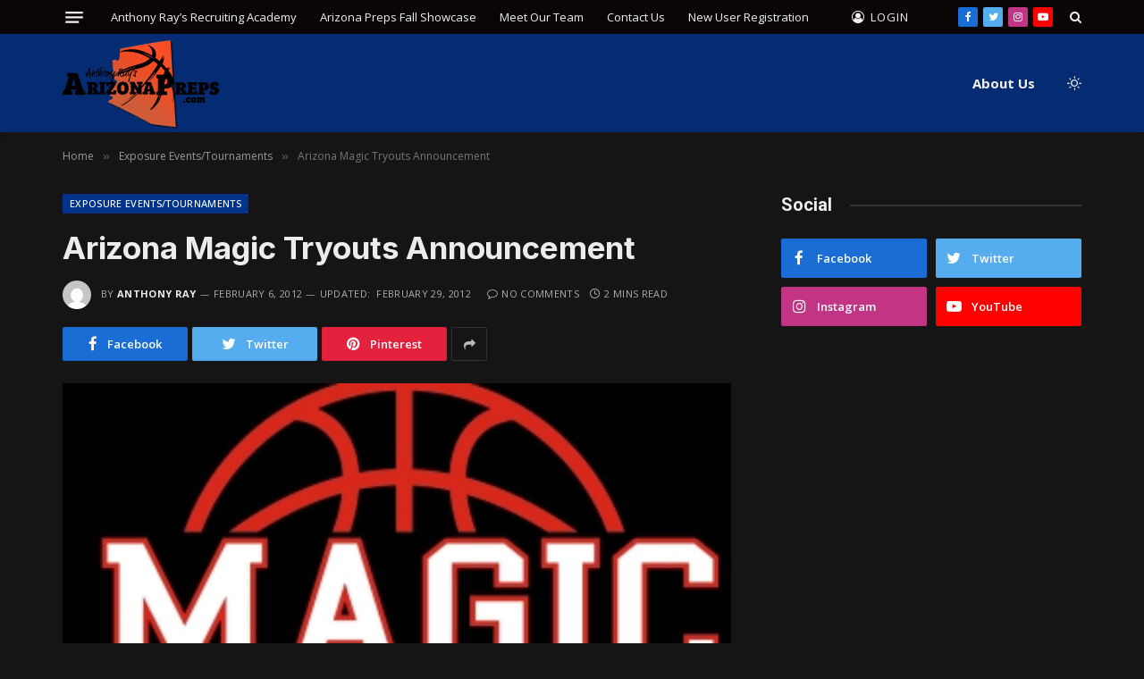

--- FILE ---
content_type: text/html; charset=UTF-8
request_url: https://www.arizonapreps.com/arizona-magic-tryouts-announcement/
body_size: 72102
content:

<!DOCTYPE html>
<html lang="en" class="s-dark site-s-dark">

<head>

	<meta charset="UTF-8" />
	<meta name="viewport" content="width=device-width, initial-scale=1" />
	<title>Arizona Magic Tryouts Announcement &#8211; Anthony Ray&#8217;s Arizona Preps</title><link rel="preload" as="image" imagesrcset="https://www.arizonapreps.com/wp-content/uploads/2012/02/az72.jpg" imagesizes="(max-width: 749px) 100vw, 749px" /><link rel="preload" as="font" href="https://www.arizonapreps.com/wp-content/themes/smart-mag/css/icons/fonts/ts-icons.woff2?v2.2" type="font/woff2" crossorigin="anonymous" />
<meta name='robots' content='max-image-preview:large' />
	<style>img:is([sizes="auto" i], [sizes^="auto," i]) { contain-intrinsic-size: 3000px 1500px }</style>
	<link rel='dns-prefetch' href='//fonts.googleapis.com' />
<link rel="alternate" type="application/rss+xml" title="Anthony Ray&#039;s Arizona Preps &raquo; Feed" href="https://www.arizonapreps.com/feed/" />
<link rel="alternate" type="application/rss+xml" title="Anthony Ray&#039;s Arizona Preps &raquo; Comments Feed" href="https://www.arizonapreps.com/comments/feed/" />
<link rel="alternate" type="application/rss+xml" title="Anthony Ray&#039;s Arizona Preps &raquo; Arizona Magic Tryouts Announcement Comments Feed" href="https://www.arizonapreps.com/arizona-magic-tryouts-announcement/feed/" />
<script type="text/javascript">
/* <![CDATA[ */
window._wpemojiSettings = {"baseUrl":"https:\/\/s.w.org\/images\/core\/emoji\/16.0.1\/72x72\/","ext":".png","svgUrl":"https:\/\/s.w.org\/images\/core\/emoji\/16.0.1\/svg\/","svgExt":".svg","source":{"concatemoji":"https:\/\/www.arizonapreps.com\/wp-includes\/js\/wp-emoji-release.min.js?ver=6.8.3"}};
/*! This file is auto-generated */
!function(s,n){var o,i,e;function c(e){try{var t={supportTests:e,timestamp:(new Date).valueOf()};sessionStorage.setItem(o,JSON.stringify(t))}catch(e){}}function p(e,t,n){e.clearRect(0,0,e.canvas.width,e.canvas.height),e.fillText(t,0,0);var t=new Uint32Array(e.getImageData(0,0,e.canvas.width,e.canvas.height).data),a=(e.clearRect(0,0,e.canvas.width,e.canvas.height),e.fillText(n,0,0),new Uint32Array(e.getImageData(0,0,e.canvas.width,e.canvas.height).data));return t.every(function(e,t){return e===a[t]})}function u(e,t){e.clearRect(0,0,e.canvas.width,e.canvas.height),e.fillText(t,0,0);for(var n=e.getImageData(16,16,1,1),a=0;a<n.data.length;a++)if(0!==n.data[a])return!1;return!0}function f(e,t,n,a){switch(t){case"flag":return n(e,"\ud83c\udff3\ufe0f\u200d\u26a7\ufe0f","\ud83c\udff3\ufe0f\u200b\u26a7\ufe0f")?!1:!n(e,"\ud83c\udde8\ud83c\uddf6","\ud83c\udde8\u200b\ud83c\uddf6")&&!n(e,"\ud83c\udff4\udb40\udc67\udb40\udc62\udb40\udc65\udb40\udc6e\udb40\udc67\udb40\udc7f","\ud83c\udff4\u200b\udb40\udc67\u200b\udb40\udc62\u200b\udb40\udc65\u200b\udb40\udc6e\u200b\udb40\udc67\u200b\udb40\udc7f");case"emoji":return!a(e,"\ud83e\udedf")}return!1}function g(e,t,n,a){var r="undefined"!=typeof WorkerGlobalScope&&self instanceof WorkerGlobalScope?new OffscreenCanvas(300,150):s.createElement("canvas"),o=r.getContext("2d",{willReadFrequently:!0}),i=(o.textBaseline="top",o.font="600 32px Arial",{});return e.forEach(function(e){i[e]=t(o,e,n,a)}),i}function t(e){var t=s.createElement("script");t.src=e,t.defer=!0,s.head.appendChild(t)}"undefined"!=typeof Promise&&(o="wpEmojiSettingsSupports",i=["flag","emoji"],n.supports={everything:!0,everythingExceptFlag:!0},e=new Promise(function(e){s.addEventListener("DOMContentLoaded",e,{once:!0})}),new Promise(function(t){var n=function(){try{var e=JSON.parse(sessionStorage.getItem(o));if("object"==typeof e&&"number"==typeof e.timestamp&&(new Date).valueOf()<e.timestamp+604800&&"object"==typeof e.supportTests)return e.supportTests}catch(e){}return null}();if(!n){if("undefined"!=typeof Worker&&"undefined"!=typeof OffscreenCanvas&&"undefined"!=typeof URL&&URL.createObjectURL&&"undefined"!=typeof Blob)try{var e="postMessage("+g.toString()+"("+[JSON.stringify(i),f.toString(),p.toString(),u.toString()].join(",")+"));",a=new Blob([e],{type:"text/javascript"}),r=new Worker(URL.createObjectURL(a),{name:"wpTestEmojiSupports"});return void(r.onmessage=function(e){c(n=e.data),r.terminate(),t(n)})}catch(e){}c(n=g(i,f,p,u))}t(n)}).then(function(e){for(var t in e)n.supports[t]=e[t],n.supports.everything=n.supports.everything&&n.supports[t],"flag"!==t&&(n.supports.everythingExceptFlag=n.supports.everythingExceptFlag&&n.supports[t]);n.supports.everythingExceptFlag=n.supports.everythingExceptFlag&&!n.supports.flag,n.DOMReady=!1,n.readyCallback=function(){n.DOMReady=!0}}).then(function(){return e}).then(function(){var e;n.supports.everything||(n.readyCallback(),(e=n.source||{}).concatemoji?t(e.concatemoji):e.wpemoji&&e.twemoji&&(t(e.twemoji),t(e.wpemoji)))}))}((window,document),window._wpemojiSettings);
/* ]]> */
</script>
<style id='wp-emoji-styles-inline-css' type='text/css'>

	img.wp-smiley, img.emoji {
		display: inline !important;
		border: none !important;
		box-shadow: none !important;
		height: 1em !important;
		width: 1em !important;
		margin: 0 0.07em !important;
		vertical-align: -0.1em !important;
		background: none !important;
		padding: 0 !important;
	}
</style>
<link rel='stylesheet' id='wp-block-library-css' href='https://www.arizonapreps.com/wp-includes/css/dist/block-library/style.min.css?ver=6.8.3' type='text/css' media='all' />
<style id='classic-theme-styles-inline-css' type='text/css'>
/*! This file is auto-generated */
.wp-block-button__link{color:#fff;background-color:#32373c;border-radius:9999px;box-shadow:none;text-decoration:none;padding:calc(.667em + 2px) calc(1.333em + 2px);font-size:1.125em}.wp-block-file__button{background:#32373c;color:#fff;text-decoration:none}
</style>
<style id='global-styles-inline-css' type='text/css'>
:root{--wp--preset--aspect-ratio--square: 1;--wp--preset--aspect-ratio--4-3: 4/3;--wp--preset--aspect-ratio--3-4: 3/4;--wp--preset--aspect-ratio--3-2: 3/2;--wp--preset--aspect-ratio--2-3: 2/3;--wp--preset--aspect-ratio--16-9: 16/9;--wp--preset--aspect-ratio--9-16: 9/16;--wp--preset--color--black: #000000;--wp--preset--color--cyan-bluish-gray: #abb8c3;--wp--preset--color--white: #ffffff;--wp--preset--color--pale-pink: #f78da7;--wp--preset--color--vivid-red: #cf2e2e;--wp--preset--color--luminous-vivid-orange: #ff6900;--wp--preset--color--luminous-vivid-amber: #fcb900;--wp--preset--color--light-green-cyan: #7bdcb5;--wp--preset--color--vivid-green-cyan: #00d084;--wp--preset--color--pale-cyan-blue: #8ed1fc;--wp--preset--color--vivid-cyan-blue: #0693e3;--wp--preset--color--vivid-purple: #9b51e0;--wp--preset--gradient--vivid-cyan-blue-to-vivid-purple: linear-gradient(135deg,rgba(6,147,227,1) 0%,rgb(155,81,224) 100%);--wp--preset--gradient--light-green-cyan-to-vivid-green-cyan: linear-gradient(135deg,rgb(122,220,180) 0%,rgb(0,208,130) 100%);--wp--preset--gradient--luminous-vivid-amber-to-luminous-vivid-orange: linear-gradient(135deg,rgba(252,185,0,1) 0%,rgba(255,105,0,1) 100%);--wp--preset--gradient--luminous-vivid-orange-to-vivid-red: linear-gradient(135deg,rgba(255,105,0,1) 0%,rgb(207,46,46) 100%);--wp--preset--gradient--very-light-gray-to-cyan-bluish-gray: linear-gradient(135deg,rgb(238,238,238) 0%,rgb(169,184,195) 100%);--wp--preset--gradient--cool-to-warm-spectrum: linear-gradient(135deg,rgb(74,234,220) 0%,rgb(151,120,209) 20%,rgb(207,42,186) 40%,rgb(238,44,130) 60%,rgb(251,105,98) 80%,rgb(254,248,76) 100%);--wp--preset--gradient--blush-light-purple: linear-gradient(135deg,rgb(255,206,236) 0%,rgb(152,150,240) 100%);--wp--preset--gradient--blush-bordeaux: linear-gradient(135deg,rgb(254,205,165) 0%,rgb(254,45,45) 50%,rgb(107,0,62) 100%);--wp--preset--gradient--luminous-dusk: linear-gradient(135deg,rgb(255,203,112) 0%,rgb(199,81,192) 50%,rgb(65,88,208) 100%);--wp--preset--gradient--pale-ocean: linear-gradient(135deg,rgb(255,245,203) 0%,rgb(182,227,212) 50%,rgb(51,167,181) 100%);--wp--preset--gradient--electric-grass: linear-gradient(135deg,rgb(202,248,128) 0%,rgb(113,206,126) 100%);--wp--preset--gradient--midnight: linear-gradient(135deg,rgb(2,3,129) 0%,rgb(40,116,252) 100%);--wp--preset--font-size--small: 13px;--wp--preset--font-size--medium: 20px;--wp--preset--font-size--large: 36px;--wp--preset--font-size--x-large: 42px;--wp--preset--spacing--20: 0.44rem;--wp--preset--spacing--30: 0.67rem;--wp--preset--spacing--40: 1rem;--wp--preset--spacing--50: 1.5rem;--wp--preset--spacing--60: 2.25rem;--wp--preset--spacing--70: 3.38rem;--wp--preset--spacing--80: 5.06rem;--wp--preset--shadow--natural: 6px 6px 9px rgba(0, 0, 0, 0.2);--wp--preset--shadow--deep: 12px 12px 50px rgba(0, 0, 0, 0.4);--wp--preset--shadow--sharp: 6px 6px 0px rgba(0, 0, 0, 0.2);--wp--preset--shadow--outlined: 6px 6px 0px -3px rgba(255, 255, 255, 1), 6px 6px rgba(0, 0, 0, 1);--wp--preset--shadow--crisp: 6px 6px 0px rgba(0, 0, 0, 1);}:where(.is-layout-flex){gap: 0.5em;}:where(.is-layout-grid){gap: 0.5em;}body .is-layout-flex{display: flex;}.is-layout-flex{flex-wrap: wrap;align-items: center;}.is-layout-flex > :is(*, div){margin: 0;}body .is-layout-grid{display: grid;}.is-layout-grid > :is(*, div){margin: 0;}:where(.wp-block-columns.is-layout-flex){gap: 2em;}:where(.wp-block-columns.is-layout-grid){gap: 2em;}:where(.wp-block-post-template.is-layout-flex){gap: 1.25em;}:where(.wp-block-post-template.is-layout-grid){gap: 1.25em;}.has-black-color{color: var(--wp--preset--color--black) !important;}.has-cyan-bluish-gray-color{color: var(--wp--preset--color--cyan-bluish-gray) !important;}.has-white-color{color: var(--wp--preset--color--white) !important;}.has-pale-pink-color{color: var(--wp--preset--color--pale-pink) !important;}.has-vivid-red-color{color: var(--wp--preset--color--vivid-red) !important;}.has-luminous-vivid-orange-color{color: var(--wp--preset--color--luminous-vivid-orange) !important;}.has-luminous-vivid-amber-color{color: var(--wp--preset--color--luminous-vivid-amber) !important;}.has-light-green-cyan-color{color: var(--wp--preset--color--light-green-cyan) !important;}.has-vivid-green-cyan-color{color: var(--wp--preset--color--vivid-green-cyan) !important;}.has-pale-cyan-blue-color{color: var(--wp--preset--color--pale-cyan-blue) !important;}.has-vivid-cyan-blue-color{color: var(--wp--preset--color--vivid-cyan-blue) !important;}.has-vivid-purple-color{color: var(--wp--preset--color--vivid-purple) !important;}.has-black-background-color{background-color: var(--wp--preset--color--black) !important;}.has-cyan-bluish-gray-background-color{background-color: var(--wp--preset--color--cyan-bluish-gray) !important;}.has-white-background-color{background-color: var(--wp--preset--color--white) !important;}.has-pale-pink-background-color{background-color: var(--wp--preset--color--pale-pink) !important;}.has-vivid-red-background-color{background-color: var(--wp--preset--color--vivid-red) !important;}.has-luminous-vivid-orange-background-color{background-color: var(--wp--preset--color--luminous-vivid-orange) !important;}.has-luminous-vivid-amber-background-color{background-color: var(--wp--preset--color--luminous-vivid-amber) !important;}.has-light-green-cyan-background-color{background-color: var(--wp--preset--color--light-green-cyan) !important;}.has-vivid-green-cyan-background-color{background-color: var(--wp--preset--color--vivid-green-cyan) !important;}.has-pale-cyan-blue-background-color{background-color: var(--wp--preset--color--pale-cyan-blue) !important;}.has-vivid-cyan-blue-background-color{background-color: var(--wp--preset--color--vivid-cyan-blue) !important;}.has-vivid-purple-background-color{background-color: var(--wp--preset--color--vivid-purple) !important;}.has-black-border-color{border-color: var(--wp--preset--color--black) !important;}.has-cyan-bluish-gray-border-color{border-color: var(--wp--preset--color--cyan-bluish-gray) !important;}.has-white-border-color{border-color: var(--wp--preset--color--white) !important;}.has-pale-pink-border-color{border-color: var(--wp--preset--color--pale-pink) !important;}.has-vivid-red-border-color{border-color: var(--wp--preset--color--vivid-red) !important;}.has-luminous-vivid-orange-border-color{border-color: var(--wp--preset--color--luminous-vivid-orange) !important;}.has-luminous-vivid-amber-border-color{border-color: var(--wp--preset--color--luminous-vivid-amber) !important;}.has-light-green-cyan-border-color{border-color: var(--wp--preset--color--light-green-cyan) !important;}.has-vivid-green-cyan-border-color{border-color: var(--wp--preset--color--vivid-green-cyan) !important;}.has-pale-cyan-blue-border-color{border-color: var(--wp--preset--color--pale-cyan-blue) !important;}.has-vivid-cyan-blue-border-color{border-color: var(--wp--preset--color--vivid-cyan-blue) !important;}.has-vivid-purple-border-color{border-color: var(--wp--preset--color--vivid-purple) !important;}.has-vivid-cyan-blue-to-vivid-purple-gradient-background{background: var(--wp--preset--gradient--vivid-cyan-blue-to-vivid-purple) !important;}.has-light-green-cyan-to-vivid-green-cyan-gradient-background{background: var(--wp--preset--gradient--light-green-cyan-to-vivid-green-cyan) !important;}.has-luminous-vivid-amber-to-luminous-vivid-orange-gradient-background{background: var(--wp--preset--gradient--luminous-vivid-amber-to-luminous-vivid-orange) !important;}.has-luminous-vivid-orange-to-vivid-red-gradient-background{background: var(--wp--preset--gradient--luminous-vivid-orange-to-vivid-red) !important;}.has-very-light-gray-to-cyan-bluish-gray-gradient-background{background: var(--wp--preset--gradient--very-light-gray-to-cyan-bluish-gray) !important;}.has-cool-to-warm-spectrum-gradient-background{background: var(--wp--preset--gradient--cool-to-warm-spectrum) !important;}.has-blush-light-purple-gradient-background{background: var(--wp--preset--gradient--blush-light-purple) !important;}.has-blush-bordeaux-gradient-background{background: var(--wp--preset--gradient--blush-bordeaux) !important;}.has-luminous-dusk-gradient-background{background: var(--wp--preset--gradient--luminous-dusk) !important;}.has-pale-ocean-gradient-background{background: var(--wp--preset--gradient--pale-ocean) !important;}.has-electric-grass-gradient-background{background: var(--wp--preset--gradient--electric-grass) !important;}.has-midnight-gradient-background{background: var(--wp--preset--gradient--midnight) !important;}.has-small-font-size{font-size: var(--wp--preset--font-size--small) !important;}.has-medium-font-size{font-size: var(--wp--preset--font-size--medium) !important;}.has-large-font-size{font-size: var(--wp--preset--font-size--large) !important;}.has-x-large-font-size{font-size: var(--wp--preset--font-size--x-large) !important;}
:where(.wp-block-post-template.is-layout-flex){gap: 1.25em;}:where(.wp-block-post-template.is-layout-grid){gap: 1.25em;}
:where(.wp-block-columns.is-layout-flex){gap: 2em;}:where(.wp-block-columns.is-layout-grid){gap: 2em;}
:root :where(.wp-block-pullquote){font-size: 1.5em;line-height: 1.6;}
</style>
<link rel='stylesheet' id='contact-form-7-css' href='https://www.arizonapreps.com/wp-content/plugins/contact-form-7/includes/css/styles.css?ver=6.1.3' type='text/css' media='all' />
<link rel='stylesheet' id='events-manager-css' href='https://www.arizonapreps.com/wp-content/plugins/events-manager/includes/css/events-manager.min.css?ver=7.2.2.1' type='text/css' media='all' />
<style id='events-manager-inline-css' type='text/css'>
body .em { --font-family : inherit; --font-weight : inherit; --font-size : 1em; --line-height : inherit; }
</style>
<link rel='stylesheet' id='som_lost_password_style-css' href='https://www.arizonapreps.com/wp-content/plugins/frontend-reset-password/assets/css/password-lost.css?ver=6.8.3' type='text/css' media='all' />
<link rel='stylesheet' id='smartmag-core-css' href='https://www.arizonapreps.com/wp-content/themes/smart-mag/style.css?ver=7.1.1' type='text/css' media='all' />
<style id='smartmag-core-inline-css' type='text/css'>
:root { --c-main: #00338c;
--c-main-rgb: 0,51,140;
--text-font: "Open Sans", system-ui, -apple-system, "Segoe UI", Arial, sans-serif;
--body-font: "Open Sans", system-ui, -apple-system, "Segoe UI", Arial, sans-serif;
--ui-font: "Open Sans", system-ui, -apple-system, "Segoe UI", Arial, sans-serif;
--title-font: "Open Sans", system-ui, -apple-system, "Segoe UI", Arial, sans-serif;
--h-font: "Open Sans", system-ui, -apple-system, "Segoe UI", Arial, sans-serif;
--title-font: "Inter", system-ui, -apple-system, "Segoe UI", Arial, sans-serif;
--h-font: "Inter", system-ui, -apple-system, "Segoe UI", Arial, sans-serif;
--main-width: 1140px;
--excerpt-size: 14px; }
.smart-head-main { --c-shadow: rgba(0,0,0,0.05); }
.smart-head-main .smart-head-top { --head-h: 38px; }
.s-dark .smart-head-main .smart-head-top,
.smart-head-main .s-dark.smart-head-top { background-color: #0a0505; }
.smart-head-main .smart-head-mid { --head-h: 76px; background-color: rgba(0,51,140,0.78); }
.navigation-main .menu > li > a { font-weight: bold; }
.smart-head-mobile .smart-head-mid { --head-h: 100px; background-color: #052d72; }
.s-dark .smart-head-mobile .smart-head-mid,
.smart-head-mobile .s-dark.smart-head-mid { background-color: #052d72; }
.smart-head-main .logo-is-image { padding-top: 0px; padding-bottom: 0px; padding-left: 0px; padding-right: 0px; }
.smart-head-main .offcanvas-toggle { transform: scale(0.75); }
.post-meta .meta-item, .post-meta .text-in { font-size: 11px; font-weight: normal; text-transform: uppercase; letter-spacing: 0.03em; }
.post-meta .text-in, .post-meta .post-cat > a { font-size: 11px; }
.post-meta .post-cat > a { font-weight: bold; text-transform: uppercase; letter-spacing: 0.1em; }
.post-meta .post-author > a { font-weight: bold; }
.block-head .heading { font-family: "Roboto", system-ui, -apple-system, "Segoe UI", Arial, sans-serif; }
.loop-grid-base .post-title { font-size: 18px; font-weight: 600; }
.entry-content { font-size: 16px; }
.post-share-float .service { width: 38px; height: 34px; margin-bottom: 8px; font-size: 18px; }
.a-wrap-4 { background-color: #000000; }
.a-wrap-4:not(._) { margin-top: 0px; margin-bottom: 0px; margin-left: 0px; margin-right: 0px; }


</style>
<link rel='stylesheet' id='magnific-popup-css' href='https://www.arizonapreps.com/wp-content/themes/smart-mag/css/lightbox.css?ver=7.1.1' type='text/css' media='all' />
<link rel='stylesheet' id='smartmag-icons-css' href='https://www.arizonapreps.com/wp-content/themes/smart-mag/css/icons/icons.css?ver=7.1.1' type='text/css' media='all' />
<link rel='stylesheet' id='smartmag-gfonts-custom-css' href='https://fonts.googleapis.com/css?family=Open+Sans%3A400%2C500%2C600%2C700%7CInter%3A400%2C500%2C600%2C700%7CRoboto%3A400%2C500%2C600%2C700&#038;display=swap' type='text/css' media='all' />
<link rel='stylesheet' id='ws-plugin--s2member-css' href='https://www.arizonapreps.com/wp-content/plugins/s2member/s2member-o.php?ws_plugin__s2member_css=1&#038;qcABC=1&#038;ver=251005-1400783611' type='text/css' media='all' />
<script type="text/javascript" src="https://www.arizonapreps.com/wp-includes/js/jquery/jquery.min.js?ver=3.7.1" id="jquery-core-js"></script>
<script type="text/javascript" src="https://www.arizonapreps.com/wp-includes/js/jquery/jquery-migrate.min.js?ver=3.4.1" id="jquery-migrate-js"></script>
<script type="text/javascript" src="https://www.arizonapreps.com/wp-includes/js/jquery/ui/core.min.js?ver=1.13.3" id="jquery-ui-core-js"></script>
<script type="text/javascript" src="https://www.arizonapreps.com/wp-includes/js/jquery/ui/mouse.min.js?ver=1.13.3" id="jquery-ui-mouse-js"></script>
<script type="text/javascript" src="https://www.arizonapreps.com/wp-includes/js/jquery/ui/sortable.min.js?ver=1.13.3" id="jquery-ui-sortable-js"></script>
<script type="text/javascript" src="https://www.arizonapreps.com/wp-includes/js/jquery/ui/datepicker.min.js?ver=1.13.3" id="jquery-ui-datepicker-js"></script>
<script type="text/javascript" id="jquery-ui-datepicker-js-after">
/* <![CDATA[ */
jQuery(function(jQuery){jQuery.datepicker.setDefaults({"closeText":"Close","currentText":"Today","monthNames":["January","February","March","April","May","June","July","August","September","October","November","December"],"monthNamesShort":["Jan","Feb","Mar","Apr","May","Jun","Jul","Aug","Sep","Oct","Nov","Dec"],"nextText":"Next","prevText":"Previous","dayNames":["Sunday","Monday","Tuesday","Wednesday","Thursday","Friday","Saturday"],"dayNamesShort":["Sun","Mon","Tue","Wed","Thu","Fri","Sat"],"dayNamesMin":["S","M","T","W","T","F","S"],"dateFormat":"MM d, yy","firstDay":1,"isRTL":false});});
/* ]]> */
</script>
<script type="text/javascript" src="https://www.arizonapreps.com/wp-includes/js/jquery/ui/resizable.min.js?ver=1.13.3" id="jquery-ui-resizable-js"></script>
<script type="text/javascript" src="https://www.arizonapreps.com/wp-includes/js/jquery/ui/draggable.min.js?ver=1.13.3" id="jquery-ui-draggable-js"></script>
<script type="text/javascript" src="https://www.arizonapreps.com/wp-includes/js/jquery/ui/controlgroup.min.js?ver=1.13.3" id="jquery-ui-controlgroup-js"></script>
<script type="text/javascript" src="https://www.arizonapreps.com/wp-includes/js/jquery/ui/checkboxradio.min.js?ver=1.13.3" id="jquery-ui-checkboxradio-js"></script>
<script type="text/javascript" src="https://www.arizonapreps.com/wp-includes/js/jquery/ui/button.min.js?ver=1.13.3" id="jquery-ui-button-js"></script>
<script type="text/javascript" src="https://www.arizonapreps.com/wp-includes/js/jquery/ui/dialog.min.js?ver=1.13.3" id="jquery-ui-dialog-js"></script>
<script type="text/javascript" id="events-manager-js-extra">
/* <![CDATA[ */
var EM = {"ajaxurl":"https:\/\/www.arizonapreps.com\/wp-admin\/admin-ajax.php","locationajaxurl":"https:\/\/www.arizonapreps.com\/wp-admin\/admin-ajax.php?action=locations_search","firstDay":"1","locale":"en","dateFormat":"yy-mm-dd","ui_css":"https:\/\/www.arizonapreps.com\/wp-content\/plugins\/events-manager\/includes\/css\/jquery-ui\/build.min.css","show24hours":"","is_ssl":"1","autocomplete_limit":"10","calendar":{"breakpoints":{"small":560,"medium":908,"large":false}},"phone":"","datepicker":{"format":"d\/m\/Y"},"search":{"breakpoints":{"small":650,"medium":850,"full":false}},"url":"https:\/\/www.arizonapreps.com\/wp-content\/plugins\/events-manager","assets":{"input.em-uploader":{"js":{"em-uploader":{"url":"https:\/\/www.arizonapreps.com\/wp-content\/plugins\/events-manager\/includes\/js\/em-uploader.js?v=7.2.2.1","event":"em_uploader_ready"}}},".em-event-editor":{"js":{"event-editor":{"url":"https:\/\/www.arizonapreps.com\/wp-content\/plugins\/events-manager\/includes\/js\/events-manager-event-editor.js?v=7.2.2.1","event":"em_event_editor_ready"}},"css":{"event-editor":"https:\/\/www.arizonapreps.com\/wp-content\/plugins\/events-manager\/includes\/css\/events-manager-event-editor.min.css?v=7.2.2.1"}},".em-recurrence-sets, .em-timezone":{"js":{"luxon":{"url":"luxon\/luxon.js?v=7.2.2.1","event":"em_luxon_ready"}}},".em-booking-form, #em-booking-form, .em-booking-recurring, .em-event-booking-form":{"js":{"em-bookings":{"url":"https:\/\/www.arizonapreps.com\/wp-content\/plugins\/events-manager\/includes\/js\/bookingsform.js?v=7.2.2.1","event":"em_booking_form_js_loaded"}}},"#em-opt-archetypes":{"js":{"archetypes":"https:\/\/www.arizonapreps.com\/wp-content\/plugins\/events-manager\/includes\/js\/admin-archetype-editor.js?v=7.2.2.1","archetypes_ms":"https:\/\/www.arizonapreps.com\/wp-content\/plugins\/events-manager\/includes\/js\/admin-archetypes.js?v=7.2.2.1","qs":"qs\/qs.js?v=7.2.2.1"}}},"cached":"","bookingInProgress":"Please wait while the booking is being submitted.","tickets_save":"Save Ticket","bookingajaxurl":"https:\/\/www.arizonapreps.com\/wp-admin\/admin-ajax.php","bookings_export_save":"Export Bookings","bookings_settings_save":"Save Settings","booking_delete":"Are you sure you want to delete?","booking_offset":"30","bookings":{"submit_button":{"text":{"default":"Send your booking","free":"Send your booking","payment":"Send your booking","processing":"Processing ..."}},"update_listener":""},"bb_full":"Sold Out","bb_book":"Book Now","bb_booking":"Booking...","bb_booked":"Booking Submitted","bb_error":"Booking Error. Try again?","bb_cancel":"Cancel","bb_canceling":"Canceling...","bb_cancelled":"Cancelled","bb_cancel_error":"Cancellation Error. Try again?","txt_search":"Search","txt_searching":"Searching...","txt_loading":"Loading..."};
/* ]]> */
</script>
<script type="text/javascript" src="https://www.arizonapreps.com/wp-content/plugins/events-manager/includes/js/events-manager.js?ver=7.2.2.1" id="events-manager-js"></script>
<link rel="https://api.w.org/" href="https://www.arizonapreps.com/wp-json/" /><link rel="alternate" title="JSON" type="application/json" href="https://www.arizonapreps.com/wp-json/wp/v2/posts/356" /><link rel="EditURI" type="application/rsd+xml" title="RSD" href="https://www.arizonapreps.com/xmlrpc.php?rsd" />
<meta name="generator" content="WordPress 6.8.3" />
<link rel="canonical" href="https://www.arizonapreps.com/arizona-magic-tryouts-announcement/" />
<link rel='shortlink' href='https://www.arizonapreps.com/?p=356' />
<link rel="alternate" title="oEmbed (JSON)" type="application/json+oembed" href="https://www.arizonapreps.com/wp-json/oembed/1.0/embed?url=https%3A%2F%2Fwww.arizonapreps.com%2Farizona-magic-tryouts-announcement%2F" />
<link rel="alternate" title="oEmbed (XML)" type="text/xml+oembed" href="https://www.arizonapreps.com/wp-json/oembed/1.0/embed?url=https%3A%2F%2Fwww.arizonapreps.com%2Farizona-magic-tryouts-announcement%2F&#038;format=xml" />

		<script>
		var BunyadSchemeKey = 'bunyad-scheme';
		(() => {
			const d = document.documentElement;
			const c = d.classList;
			const scheme = localStorage.getItem(BunyadSchemeKey);
			if (scheme) {
				d.dataset.origClass = c;
				scheme === 'dark' ? c.remove('s-light', 'site-s-light') : c.remove('s-dark', 'site-s-dark');
				c.add('site-s-' + scheme, 's-' + scheme);
			}
		})();
		</script>
		<meta name="generator" content="Elementor 3.33.0; features: additional_custom_breakpoints; settings: css_print_method-external, google_font-enabled, font_display-auto">
			<style>
				.e-con.e-parent:nth-of-type(n+4):not(.e-lazyloaded):not(.e-no-lazyload),
				.e-con.e-parent:nth-of-type(n+4):not(.e-lazyloaded):not(.e-no-lazyload) * {
					background-image: none !important;
				}
				@media screen and (max-height: 1024px) {
					.e-con.e-parent:nth-of-type(n+3):not(.e-lazyloaded):not(.e-no-lazyload),
					.e-con.e-parent:nth-of-type(n+3):not(.e-lazyloaded):not(.e-no-lazyload) * {
						background-image: none !important;
					}
				}
				@media screen and (max-height: 640px) {
					.e-con.e-parent:nth-of-type(n+2):not(.e-lazyloaded):not(.e-no-lazyload),
					.e-con.e-parent:nth-of-type(n+2):not(.e-lazyloaded):not(.e-no-lazyload) * {
						background-image: none !important;
					}
				}
			</style>
			<link rel="icon" href="https://www.arizonapreps.com/wp-content/uploads/2022/02/cropped-basketballFavicon-32x32.png" sizes="32x32" />
<link rel="icon" href="https://www.arizonapreps.com/wp-content/uploads/2022/02/cropped-basketballFavicon-192x192.png" sizes="192x192" />
<link rel="apple-touch-icon" href="https://www.arizonapreps.com/wp-content/uploads/2022/02/cropped-basketballFavicon-180x180.png" />
<meta name="msapplication-TileImage" content="https://www.arizonapreps.com/wp-content/uploads/2022/02/cropped-basketballFavicon-270x270.png" />
		<style type="text/css" id="wp-custom-css">
			/* Removes Padding from footer to draw ssl site seal closer up */
.bold-footer-lower .inner {
	padding-bottom: 0;
}

.smart-head .logo-image {
    padding: 3px 0 0 0;
}

.smart-head-main .smart-head-mid {
    --head-h: 110px;
}

/* Forces Logo to be larger on mobile devices */
@media only screen and (max-width: 940px) {
	.smart-head .logo-image {
    width: 150px;
	} 
}

#post-18092 .post-header {
	display: none;
}

/* Hides Login for mobile until mobile menu size */
@media (min-width: 941px) {
.navigation .menu-item [title="mobile-login-only"] {
    display: none;
  }
}
		</style>
		

</head>

<body class="wp-singular post-template-default single single-post postid-356 single-format-standard wp-theme-smart-mag right-sidebar post-layout-modern post-cat-18 has-lb has-lb-sm layout-normal elementor-default elementor-kit-16501">



<div class="main-wrap">

	
<div class="off-canvas-backdrop"></div>
<div class="mobile-menu-container off-canvas s-dark" id="off-canvas">

	<div class="off-canvas-head">
		<a href="#" class="close"><i class="tsi tsi-times"></i></a>

		<div class="ts-logo">
			<img class="logo-mobile logo-image logo-image-dark" src="https://www.arizonapreps.com/wp-content/uploads/2022/08/ArizonaPreps_Logo_new-smallpng.png" width="88" height="50" alt="Anthony Ray&#8217;s Arizona Preps"/><img class="logo-mobile logo-image" src="https://www.arizonapreps.com/wp-content/uploads/2022/08/ArizonaPreps_Logo_new-smallpng.png" width="88" height="50" alt="Anthony Ray&#8217;s Arizona Preps"/>		</div>
	</div>

	<div class="off-canvas-content">

		
			<ul id="menu-top-navigation" class="mobile-menu"><li id="menu-item-16815" class="menu-item menu-item-type-post_type menu-item-object-page menu-item-16815"><a href="https://www.arizonapreps.com/upcoming-events/">Anthony Ray&#8217;s Recruiting Academy</a></li>
<li id="menu-item-16816" class="menu-item menu-item-type-post_type menu-item-object-page menu-item-16816"><a href="https://www.arizonapreps.com/event-calendar/">Arizona Preps Fall Showcase</a></li>
<li id="menu-item-16813" class="menu-item menu-item-type-post_type menu-item-object-page menu-item-16813"><a href="https://www.arizonapreps.com/meet-our-team/">Meet Our Team</a></li>
<li id="menu-item-16811" class="menu-item menu-item-type-post_type menu-item-object-page menu-item-16811"><a href="https://www.arizonapreps.com/get-in-touch/">Contact Us</a></li>
<li id="menu-item-16814" class="menu-item menu-item-type-post_type menu-item-object-page menu-item-16814"><a href="https://www.arizonapreps.com/new-user-registration/">New User Registration</a></li>
<li id="menu-item-18942" class="menu-item menu-item-type-custom menu-item-object-custom menu-item-home menu-item-18942"><a href="https://www.arizonapreps.com/#auth-modal" title="mobile-login-only">Login</a></li>
</ul>
		
		
		
		<div class="spc-social spc-social-b smart-head-social">
		
			
				<a href="https://www.facebook.com/ArizonaPreps/" class="link s-facebook" target="_blank" rel="noopener">
					<i class="icon tsi tsi-facebook"></i>
					<span class="visuallyhidden">Facebook</span>
				</a>
									
			
				<a href="https://twitter.com/arizonapreps" class="link s-twitter" target="_blank" rel="noopener">
					<i class="icon tsi tsi-twitter"></i>
					<span class="visuallyhidden">Twitter</span>
				</a>
									
			
				<a href="https://www.instagram.com/arizonapreps" class="link s-instagram" target="_blank" rel="noopener">
					<i class="icon tsi tsi-instagram"></i>
					<span class="visuallyhidden">Instagram</span>
				</a>
									
			
		</div>

		
	</div>

</div>
<div class="smart-head smart-head-a smart-head-main" id="smart-head" data-sticky="auto" data-sticky-type="smart">
	
	<div class="smart-head-row smart-head-top s-dark smart-head-row-full">

		<div class="inner wrap">

							
				<div class="items items-left ">
				
<button class="offcanvas-toggle has-icon" type="button" aria-label="Menu">
	<span class="hamburger-icon hamburger-icon-a">
		<span class="inner"></span>
	</span>
</button>	<div class="nav-wrap">
		<nav class="navigation navigation-small nav-hov-a">
			<ul id="menu-top-navigation-1" class="menu"><li class="menu-item menu-item-type-post_type menu-item-object-page menu-item-16815"><a href="https://www.arizonapreps.com/upcoming-events/">Anthony Ray&#8217;s Recruiting Academy</a></li>
<li class="menu-item menu-item-type-post_type menu-item-object-page menu-item-16816"><a href="https://www.arizonapreps.com/event-calendar/">Arizona Preps Fall Showcase</a></li>
<li class="menu-item menu-item-type-post_type menu-item-object-page menu-item-16813"><a href="https://www.arizonapreps.com/meet-our-team/">Meet Our Team</a></li>
<li class="menu-item menu-item-type-post_type menu-item-object-page menu-item-16811"><a href="https://www.arizonapreps.com/get-in-touch/">Contact Us</a></li>
<li class="menu-item menu-item-type-post_type menu-item-object-page menu-item-16814"><a href="https://www.arizonapreps.com/new-user-registration/">New User Registration</a></li>
<li class="menu-item menu-item-type-custom menu-item-object-custom menu-item-home menu-item-18942"><a href="https://www.arizonapreps.com/#auth-modal" title="mobile-login-only">Login</a></li>
</ul>		</nav>
	</div>


	<a href="#auth-modal" class="auth-link has-icon">
					<i class="icon tsi tsi-user-circle-o"></i>
		
					<span class="label">Login</span>
			</a>

				</div>

							
				<div class="items items-center empty">
								</div>

							
				<div class="items items-right ">
				
		<div class="spc-social spc-social-c smart-head-social spc-social-bg">
		
			
				<a href="https://www.facebook.com/ArizonaPreps/" class="link s-facebook" target="_blank" rel="noopener">
					<i class="icon tsi tsi-facebook"></i>
					<span class="visuallyhidden">Facebook</span>
				</a>
									
			
				<a href="https://twitter.com/arizonapreps" class="link s-twitter" target="_blank" rel="noopener">
					<i class="icon tsi tsi-twitter"></i>
					<span class="visuallyhidden">Twitter</span>
				</a>
									
			
				<a href="https://www.instagram.com/arizonapreps" class="link s-instagram" target="_blank" rel="noopener">
					<i class="icon tsi tsi-instagram"></i>
					<span class="visuallyhidden">Instagram</span>
				</a>
									
			
				<a href="https://www.youtube.com/channel/UCUPDvd-HkbRcu8eYvs1pI1g" class="link s-youtube" target="_blank" rel="noopener">
					<i class="icon tsi tsi-youtube-play"></i>
					<span class="visuallyhidden">YouTube</span>
				</a>
									
			
		</div>

		

	<a href="#" class="search-icon has-icon-only is-icon" title="Search">
		<i class="tsi tsi-search"></i>
	</a>

				</div>

						
		</div>
	</div>

	
	<div class="smart-head-row smart-head-mid is-light smart-head-row-full">

		<div class="inner wrap">

							
				<div class="items items-left ">
					<a href="https://www.arizonapreps.com/" title="Anthony Ray&#8217;s Arizona Preps" rel="home" class="logo-link ts-logo logo-is-image">
		<span>
			
				
					<img src="https://www.arizonapreps.com/wp-content/uploads/2022/08/ArizonaPreps_Logo_new-smallpng.png" class="logo-image logo-image-dark" alt="Anthony Ray&#8217;s Arizona Preps" width="175" height="100"/><img loading="lazy" src="https://www.arizonapreps.com/wp-content/uploads/2022/08/ArizonaPreps_Logo_new-smallpng.png" class="logo-image" alt="Anthony Ray&#8217;s Arizona Preps" width="175" height="100"/>
									 
					</span>
	</a>				</div>

							
				<div class="items items-center empty">
								</div>

							
				<div class="items items-right ">
					<div class="nav-wrap">
		<nav class="navigation navigation-main nav-hov-a">
			<ul id="menu-primary-navigation" class="menu"><li id="menu-item-16509" class="menu-item menu-item-type-post_type menu-item-object-page menu-item-16509"><a href="https://www.arizonapreps.com/about-us/">About Us</a></li>
</ul>		</nav>
	</div>

<div class="scheme-switcher has-icon-only">
	<a href="#" class="toggle is-icon toggle-dark" title="Switch to Dark Design - easier on eyes.">
		<i class="icon tsi tsi-moon"></i>
	</a>
	<a href="#" class="toggle is-icon toggle-light" title="Switch to Light Design.">
		<i class="icon tsi tsi-bright"></i>
	</a>
</div>				</div>

						
		</div>
	</div>

	</div>
<div class="smart-head smart-head-a smart-head-mobile" id="smart-head-mobile" data-sticky="top" data-sticky-type>
	
	<div class="smart-head-row smart-head-mid smart-head-row-3 s-dark smart-head-row-full">

		<div class="inner wrap">

							
				<div class="items items-left ">
				
<button class="offcanvas-toggle has-icon" type="button" aria-label="Menu">
	<span class="hamburger-icon hamburger-icon-a">
		<span class="inner"></span>
	</span>
</button>				</div>

							
				<div class="items items-center ">
					<a href="https://www.arizonapreps.com/" title="Anthony Ray&#8217;s Arizona Preps" rel="home" class="logo-link ts-logo logo-is-image">
		<span>
			
									<img class="logo-mobile logo-image logo-image-dark" src="https://www.arizonapreps.com/wp-content/uploads/2022/08/ArizonaPreps_Logo_new-smallpng.png" width="88" height="50" alt="Anthony Ray&#8217;s Arizona Preps"/><img class="logo-mobile logo-image" src="https://www.arizonapreps.com/wp-content/uploads/2022/08/ArizonaPreps_Logo_new-smallpng.png" width="88" height="50" alt="Anthony Ray&#8217;s Arizona Preps"/>									 
					</span>
	</a>				</div>

							
				<div class="items items-right ">
				

	<a href="#" class="search-icon has-icon-only is-icon" title="Search">
		<i class="tsi tsi-search"></i>
	</a>

				</div>

						
		</div>
	</div>

	</div>
<nav class="breadcrumbs is-full-width breadcrumbs-a" id="breadcrumb"><div class="inner ts-contain "><span><a href="https://www.arizonapreps.com/"><span>Home</span></a></span><span class="delim">&raquo;</span><span><a href="https://www.arizonapreps.com/category/exposure-events-tournaments/"><span>Exposure Events/Tournaments</span></a></span><span class="delim">&raquo;</span><span class="current">Arizona Magic Tryouts Announcement</span></div></nav>
<div class="main ts-contain cf right-sidebar">
	
		

<div class="ts-row">
	<div class="col-8 main-content">

					<div class="the-post-header s-head-modern s-head-modern-a">
	<div class="post-meta post-meta-a post-meta-left post-meta-single has-below"><div class="post-meta-items meta-above"><span class="meta-item cat-labels">
						
						<a href="https://www.arizonapreps.com/category/exposure-events-tournaments/" class="category" rel="category">Exposure Events/Tournaments</a>
					</span>
					</div><h1 class="is-title post-title">Arizona Magic Tryouts Announcement</h1><div class="post-meta-items meta-below has-author-img"><span class="meta-item post-author has-img"><img alt='Anthony Ray' src='https://secure.gravatar.com/avatar/bd01e67659e67044402d20a0a324058d7225fecd96bf92da34f6db12e984ce30?s=32&#038;d=mm&#038;r=g' srcset='https://secure.gravatar.com/avatar/bd01e67659e67044402d20a0a324058d7225fecd96bf92da34f6db12e984ce30?s=64&#038;d=mm&#038;r=g 2x' class='avatar avatar-32 photo' height='32' width='32' decoding='async'/><span class="by">By</span> <a href="https://www.arizonapreps.com/author/anthony-ray/" title="Posts by Anthony Ray" rel="author">Anthony Ray</a></span><span class="meta-item date"><time class="post-date" datetime="2012-02-06T20:18:29+00:00">February 6, 2012</time></span><span class="meta-item has-next-icon date-modified"><span class="updated-on">Updated:</span><time class="post-date" datetime="2012-02-29T20:20:19+00:00">February 29, 2012</time></span><span class="has-next-icon meta-item comments has-icon"><a href="https://www.arizonapreps.com/arizona-magic-tryouts-announcement/#respond"><i class="tsi tsi-comment-o"></i>No Comments</a></span><span class="meta-item read-time has-icon"><i class="tsi tsi-clock"></i>2 Mins Read</span></div></div>
<div class="post-share post-share-b spc-social-bg ">
	
		
		<a href="https://www.facebook.com/sharer.php?u=https%3A%2F%2Fwww.arizonapreps.com%2Farizona-magic-tryouts-announcement%2F" class="cf service s-facebook service-lg" 
			title="Share on Facebook" target="_blank" rel="noopener">
			<i class="tsi tsi-tsi tsi-facebook"></i>
			<span class="label">Facebook</span>
		</a>
			
		
		<a href="https://twitter.com/intent/tweet?url=https%3A%2F%2Fwww.arizonapreps.com%2Farizona-magic-tryouts-announcement%2F&#038;text=Arizona%20Magic%20Tryouts%20Announcement" class="cf service s-twitter service-lg" 
			title="Share on Twitter" target="_blank" rel="noopener">
			<i class="tsi tsi-tsi tsi-twitter"></i>
			<span class="label">Twitter</span>
		</a>
			
		
		<a href="https://pinterest.com/pin/create/button/?url=https%3A%2F%2Fwww.arizonapreps.com%2Farizona-magic-tryouts-announcement%2F&#038;media=https%3A%2F%2Fwww.arizonapreps.com%2Fwp-content%2Fuploads%2F2012%2F02%2Faz72.jpg&#038;description=Arizona%20Magic%20Tryouts%20Announcement" class="cf service s-pinterest service-lg" 
			title="Share on Pinterest" target="_blank" rel="noopener">
			<i class="tsi tsi-tsi tsi-pinterest"></i>
			<span class="label">Pinterest</span>
		</a>
			
		
		<a href="https://www.linkedin.com/shareArticle?mini=true&#038;url=https%3A%2F%2Fwww.arizonapreps.com%2Farizona-magic-tryouts-announcement%2F" class="cf service s-linkedin service-sm" 
			title="Share on LinkedIn" target="_blank" rel="noopener">
			<i class="tsi tsi-tsi tsi-linkedin"></i>
			<span class="label">LinkedIn</span>
		</a>
			
		
		<a href="https://www.tumblr.com/share/link?url=https%3A%2F%2Fwww.arizonapreps.com%2Farizona-magic-tryouts-announcement%2F&#038;name=Arizona%20Magic%20Tryouts%20Announcement" class="cf service s-tumblr service-sm" 
			title="Share on Tumblr" target="_blank" rel="noopener">
			<i class="tsi tsi-tsi tsi-tumblr"></i>
			<span class="label">Tumblr</span>
		</a>
			
		
		<a href="https://wa.me/?text=Arizona%20Magic%20Tryouts%20Announcement%20https%3A%2F%2Fwww.arizonapreps.com%2Farizona-magic-tryouts-announcement%2F" class="cf service s-whatsapp service-sm" 
			title="Share on WhatsApp" target="_blank" rel="noopener">
			<i class="tsi tsi-tsi tsi-whatsapp"></i>
			<span class="label">WhatsApp</span>
		</a>
			
		
		<a href="mailto:?subject=Arizona%20Magic%20Tryouts%20Announcement&#038;body=https%3A%2F%2Fwww.arizonapreps.com%2Farizona-magic-tryouts-announcement%2F" class="cf service s-email service-sm" 
			title="Share via Email" target="_blank" rel="noopener">
			<i class="tsi tsi-tsi tsi-envelope-o"></i>
			<span class="label">Email</span>
		</a>
			
		
			<a href="#" class="show-more" title="Show More Social Sharing"><i class="tsi tsi-share"></i></a>
		
</div>
	
	
</div>		
					<div class="single-featured">
					
	<div class="featured">
				
			<a href="https://www.arizonapreps.com/wp-content/uploads/2012/02/az72.jpg" class="image-link media-ratio ar-bunyad-main" title="Arizona Magic Tryouts Announcement"><img loading="lazy" width="749" height="489" src="[data-uri]" class="attachment-large size-large lazyload wp-post-image" alt="" sizes="(max-width: 749px) 100vw, 749px" title="Arizona Magic Tryouts Announcement" decoding="async" data-src="https://www.arizonapreps.com/wp-content/uploads/2012/02/az72.jpg" /></a>		
						
			</div>

				</div>
		
		<div class="the-post s-post-modern">

			<article id="post-356" class="post-356 post type-post status-publish format-standard has-post-thumbnail category-exposure-events-tournaments category-recruiting-news">
				
<div class="post-content-wrap has-share-float">
						<div class="post-share-float share-float-d is-hidden spc-social-bg">
	<div class="inner">
					<span class="share-text">Share</span>
		
		<div class="services">
		
				
			<a href="https://www.facebook.com/sharer.php?u=https%3A%2F%2Fwww.arizonapreps.com%2Farizona-magic-tryouts-announcement%2F" class="cf service s-facebook" target="_blank" title="Facebook">
				<i class="tsi tsi-facebook"></i>
				<span class="label">Facebook</span>
			</a>
				
				
			<a href="https://twitter.com/intent/tweet?url=https%3A%2F%2Fwww.arizonapreps.com%2Farizona-magic-tryouts-announcement%2F&text=Arizona%20Magic%20Tryouts%20Announcement" class="cf service s-twitter" target="_blank" title="Twitter">
				<i class="tsi tsi-twitter"></i>
				<span class="label">Twitter</span>
			</a>
				
				
			<a href="https://www.linkedin.com/shareArticle?mini=true&url=https%3A%2F%2Fwww.arizonapreps.com%2Farizona-magic-tryouts-announcement%2F" class="cf service s-linkedin" target="_blank" title="LinkedIn">
				<i class="tsi tsi-linkedin"></i>
				<span class="label">LinkedIn</span>
			</a>
				
				
			<a href="https://wa.me/?text=Arizona%20Magic%20Tryouts%20Announcement%20https%3A%2F%2Fwww.arizonapreps.com%2Farizona-magic-tryouts-announcement%2F" class="cf service s-whatsapp" target="_blank" title="WhatsApp">
				<i class="tsi tsi-whatsapp"></i>
				<span class="label">WhatsApp</span>
			</a>
				
				
			<a href="https://pinterest.com/pin/create/button/?url=https%3A%2F%2Fwww.arizonapreps.com%2Farizona-magic-tryouts-announcement%2F&media=https%3A%2F%2Fwww.arizonapreps.com%2Fwp-content%2Fuploads%2F2012%2F02%2Faz72.jpg&description=Arizona%20Magic%20Tryouts%20Announcement" class="cf service s-pinterest" target="_blank" title="Pinterest">
				<i class="tsi tsi-pinterest-p"></i>
				<span class="label">Pinterest</span>
			</a>
				
				
			<a href="mailto:?subject=Arizona%20Magic%20Tryouts%20Announcement&body=https%3A%2F%2Fwww.arizonapreps.com%2Farizona-magic-tryouts-announcement%2F" class="cf service s-email" target="_blank" title="Email">
				<i class="tsi tsi-envelope-o"></i>
				<span class="label">Email</span>
			</a>
				
				
		</div>
	</div>		
</div>
			
	<div class="post-content cf entry-content content-spacious">

		
				
		<p>The 2012 <b>Arizona Magic Pump N Run</b> boy's club tryouts are set for <b>March 3, 2012</b> at Gilbert Christian High School located at 3632 East Jasper Drive, Gilbert 85296.  </p>
<p>The <i>Arizona Magic Basketball Organization</i> has been the #1 high school basketball club in Arizona for the past 12-years at the high school levels, producing (4) NBA players, (31) professional players overseas and over (200) college scholarship players. </p>
<p>The Magic is sponsored by Adidas through <b>Double Pump (CA)</b>, (Pump-N-Run), nationally known as the best marketers of the nation's top talent.  Both partners are critical for getting our players seen by thousands of college and professional coaches nationally.  Our teams only play at college viewing or recruiting services attended tournaments, maximizing our player's chances to be recruited to the next level. </p>
<p>The Magic basketball program is run by <b>Jeff de Laveaga</b>, a former professional basketball player and founder of the <b>Arizona Gym Rats</b> - which had won 24 AAU Arizona State Championships, 9 National Championships, and over 350 competitive tournament championships at the u9 through u14 levels in just eight short years.  In his first season with the Magic (2010), Coach de teams won (5) high profile tournaments and had a combine record of 67-7 throughout the spring and summer. </p>
<p>In 2011, de Laveaga's teams won (5) u17 events, (4) u16 events and the only u15 event he participated in, which included (2) National Adidas events versus the top teams on the West Coast.</p>
<p>2012 Tryouts will be held on <b>March 3, 2012</b> at Gilbert Christian High School. Tryouts will be open to the following grades:</p>
<p>U17's:  Juniors and UNSIGNED Seniors - 12PM</p>
<p>U16's:  Sophomores - 1:30PM</p>
<p>U15's: Freshmen - 3PM</p>
<p>The Magic plans on having (2) u17 teams, (1) unsigned senior team (to play in the April viewing period), (2) u16 teams and (1) u15 team.</p>
<p>More information on the Magic program can be found at: <b>www.arizonamagic.org</b></p>

				
		
		
		
	</div>
</div>
	
			</article>

			
	
	<div class="post-share-bot">
		<span class="info">Share.</span>
		
		<span class="share-links spc-social-bg">

			
				<a href="https://www.facebook.com/sharer.php?u=https%3A%2F%2Fwww.arizonapreps.com%2Farizona-magic-tryouts-announcement%2F" class="service s-facebook tsi tsi-facebook" 
					title="Share on Facebook" target="_blank" rel="noopener">
					<span class="visuallyhidden">Facebook</span>
				</a>
					
			
				<a href="https://twitter.com/intent/tweet?url=https%3A%2F%2Fwww.arizonapreps.com%2Farizona-magic-tryouts-announcement%2F&#038;text=Arizona%20Magic%20Tryouts%20Announcement" class="service s-twitter tsi tsi-twitter" 
					title="Share on Twitter" target="_blank" rel="noopener">
					<span class="visuallyhidden">Twitter</span>
				</a>
					
			
				<a href="https://pinterest.com/pin/create/button/?url=https%3A%2F%2Fwww.arizonapreps.com%2Farizona-magic-tryouts-announcement%2F&#038;media=https%3A%2F%2Fwww.arizonapreps.com%2Fwp-content%2Fuploads%2F2012%2F02%2Faz72.jpg&#038;description=Arizona%20Magic%20Tryouts%20Announcement" class="service s-pinterest tsi tsi-pinterest" 
					title="Share on Pinterest" target="_blank" rel="noopener">
					<span class="visuallyhidden">Pinterest</span>
				</a>
					
			
				<a href="https://www.linkedin.com/shareArticle?mini=true&#038;url=https%3A%2F%2Fwww.arizonapreps.com%2Farizona-magic-tryouts-announcement%2F" class="service s-linkedin tsi tsi-linkedin" 
					title="Share on LinkedIn" target="_blank" rel="noopener">
					<span class="visuallyhidden">LinkedIn</span>
				</a>
					
			
				<a href="https://www.tumblr.com/share/link?url=https%3A%2F%2Fwww.arizonapreps.com%2Farizona-magic-tryouts-announcement%2F&#038;name=Arizona%20Magic%20Tryouts%20Announcement" class="service s-tumblr tsi tsi-tumblr" 
					title="Share on Tumblr" target="_blank" rel="noopener">
					<span class="visuallyhidden">Tumblr</span>
				</a>
					
			
				<a href="https://wa.me/?text=Arizona%20Magic%20Tryouts%20Announcement%20https%3A%2F%2Fwww.arizonapreps.com%2Farizona-magic-tryouts-announcement%2F" class="service s-whatsapp tsi tsi-whatsapp" 
					title="Share on WhatsApp" target="_blank" rel="noopener">
					<span class="visuallyhidden">WhatsApp</span>
				</a>
					
			
				<a href="mailto:?subject=Arizona%20Magic%20Tryouts%20Announcement&#038;body=https%3A%2F%2Fwww.arizonapreps.com%2Farizona-magic-tryouts-announcement%2F" class="service s-email tsi tsi-envelope-o" 
					title="Share via Email" target="_blank" rel="noopener">
					<span class="visuallyhidden">Email</span>
				</a>
					
			
		</span>
	</div>
	



	<div class="author-box">
			<section class="author-info">
	
		<img alt='' src='https://secure.gravatar.com/avatar/bd01e67659e67044402d20a0a324058d7225fecd96bf92da34f6db12e984ce30?s=95&#038;d=mm&#038;r=g' srcset='https://secure.gravatar.com/avatar/bd01e67659e67044402d20a0a324058d7225fecd96bf92da34f6db12e984ce30?s=190&#038;d=mm&#038;r=g 2x' class='avatar avatar-95 photo' height='95' width='95' decoding='async'/>		
		<div class="description">
			<a href="https://www.arizonapreps.com/author/anthony-ray/" title="Posts by Anthony Ray" rel="author">Anthony Ray</a>			
			<ul class="social-icons">
						</ul>
			
			<p class="bio"></p>
		</div>
		
	</section>	</div>


	<section class="related-posts">
							
							
				<div class="block-head block-head-ac block-head-e block-head-e2 is-left">

					<h4 class="heading">Related <span class="color">Posts</span></h4>					
									</div>
				
			
				<section class="block-wrap block-grid cols-gap-sm mb-none" data-id="1">

				
			<div class="block-content">
					
	<div class="loop loop-grid loop-grid-sm grid grid-3 md:grid-2 xs:grid-1">

					
<article class="l-post  grid-sm-post grid-post">

	
			<div class="media">

		
			<a href="https://www.arizonapreps.com/adrian-ace-stubbs-keeping-it-100/" class="image-link media-ratio ratio-16-9" title="Adrian &#8220;Ace&#8221; Stubbs Keeping It 100"><span data-bgsrc="https://www.arizonapreps.com/wp-content/uploads/2025/12/Adrian-Stubbs-Maryvale-Profile-405x312-1.jpg" class="img bg-cover wp-post-image attachment-large size-large lazyload" data-bgset="https://www.arizonapreps.com/wp-content/uploads/2025/12/Adrian-Stubbs-Maryvale-Profile-405x312-1.jpg 405w, https://www.arizonapreps.com/wp-content/uploads/2025/12/Adrian-Stubbs-Maryvale-Profile-405x312-1-300x231.jpg 300w" data-sizes="(max-width: 358px) 100vw, 358px"></span></a>			
			
			
			
		
		</div>
	

	
		<div class="content">

			<div class="post-meta post-meta-a has-below"><h2 class="is-title post-title"><a href="https://www.arizonapreps.com/adrian-ace-stubbs-keeping-it-100/">Adrian &#8220;Ace&#8221; Stubbs Keeping It 100</a></h2><div class="post-meta-items meta-below"><span class="meta-item date"><span class="date-link"><time class="post-date" datetime="2026-01-17T20:42:58+00:00">January 17, 2026</time></span></span></div></div>			
			
			
		</div>

	
</article>					
<article class="l-post  grid-sm-post grid-post">

	
			<div class="media">

		
			<a href="https://www.arizonapreps.com/isaac-johnson-a-very-nice-prospect-for-pima/" class="image-link media-ratio ratio-16-9" title="Isaac Johnson A Very Nice Prospect For Pima"><span data-bgsrc="https://www.arizonapreps.com/wp-content/uploads/2025/11/Isaac-Johnson-Pima-College-Close-Up-Profile-405x406-1.jpg" class="img bg-cover wp-post-image attachment-large size-large lazyload" data-bgset="https://www.arizonapreps.com/wp-content/uploads/2025/11/Isaac-Johnson-Pima-College-Close-Up-Profile-405x406-1.jpg 405w, https://www.arizonapreps.com/wp-content/uploads/2025/11/Isaac-Johnson-Pima-College-Close-Up-Profile-405x406-1-300x300.jpg 300w" data-sizes="(max-width: 358px) 100vw, 358px"></span></a>			
			
			
			
		
		</div>
	

	
		<div class="content">

			<div class="post-meta post-meta-a has-below"><h2 class="is-title post-title"><a href="https://www.arizonapreps.com/isaac-johnson-a-very-nice-prospect-for-pima/">Isaac Johnson A Very Nice Prospect For Pima</a></h2><div class="post-meta-items meta-below"><span class="meta-item date"><span class="date-link"><time class="post-date" datetime="2026-01-11T16:11:07+00:00">January 11, 2026</time></span></span></div></div>			
			
			
		</div>

	
</article>					
<article class="l-post  grid-sm-post grid-post">

	
			<div class="media">

		
			<a href="https://www.arizonapreps.com/bella-vistas-jordan-charles-commits-to-ucsb/" class="image-link media-ratio ratio-16-9" title="Bella Vista&#8217;s Jordan Charles Commits To UCSB"><span data-bgsrc="https://www.arizonapreps.com/wp-content/uploads/2025/12/Jordan-Charles_Commitment-Photo-405x320-1.jpg" class="img bg-cover wp-post-image attachment-large size-large lazyload" data-bgset="https://www.arizonapreps.com/wp-content/uploads/2025/12/Jordan-Charles_Commitment-Photo-405x320-1.jpg 405w, https://www.arizonapreps.com/wp-content/uploads/2025/12/Jordan-Charles_Commitment-Photo-405x320-1-300x237.jpg 300w" data-sizes="(max-width: 358px) 100vw, 358px"></span></a>			
			
			
			
		
		</div>
	

	
		<div class="content">

			<div class="post-meta post-meta-a has-below"><h2 class="is-title post-title"><a href="https://www.arizonapreps.com/bella-vistas-jordan-charles-commits-to-ucsb/">Bella Vista&#8217;s Jordan Charles Commits To UCSB</a></h2><div class="post-meta-items meta-below"><span class="meta-item date"><span class="date-link"><time class="post-date" datetime="2025-12-26T21:14:14+00:00">December 26, 2025</time></span></span></div></div>			
			
			
		</div>

	
</article>					
<article class="l-post  grid-sm-post grid-post">

	
			<div class="media">

		
			<a href="https://www.arizonapreps.com/nike-tournament-of-champions/" class="image-link media-ratio ratio-16-9" title="Nike Tournament of Champions"><span data-bgsrc="https://www.arizonapreps.com/wp-content/uploads/2025/12/Nike-Tournament-of-Champions-Banner-2026-405x285-1.jpg" class="img bg-cover wp-post-image attachment-large size-large lazyload" data-bgset="https://www.arizonapreps.com/wp-content/uploads/2025/12/Nike-Tournament-of-Champions-Banner-2026-405x285-1.jpg 405w, https://www.arizonapreps.com/wp-content/uploads/2025/12/Nike-Tournament-of-Champions-Banner-2026-405x285-1-300x211.jpg 300w" data-sizes="(max-width: 358px) 100vw, 358px"></span></a>			
			
			
			
		
		</div>
	

	
		<div class="content">

			<div class="post-meta post-meta-a has-below"><h2 class="is-title post-title"><a href="https://www.arizonapreps.com/nike-tournament-of-champions/">Nike Tournament of Champions</a></h2><div class="post-meta-items meta-below"><span class="meta-item date"><span class="date-link"><time class="post-date" datetime="2025-12-25T20:38:03+00:00">December 25, 2025</time></span></span></div></div>			
			
			
		</div>

	
</article>					
<article class="l-post  grid-sm-post grid-post">

	
			<div class="media">

		
			<a href="https://www.arizonapreps.com/mason-hunt-on-the-rise-receives-san-diego-offer/" class="image-link media-ratio ratio-16-9" title="Mason Hunt On The Rise, Receives San Diego Offer"><span data-bgsrc="https://www.arizonapreps.com/wp-content/uploads/2025/12/Mason-Hunt-Pima-Close-Up-Profile-405x338-1.jpg" class="img bg-cover wp-post-image attachment-large size-large lazyload" data-bgset="https://www.arizonapreps.com/wp-content/uploads/2025/12/Mason-Hunt-Pima-Close-Up-Profile-405x338-1.jpg 405w, https://www.arizonapreps.com/wp-content/uploads/2025/12/Mason-Hunt-Pima-Close-Up-Profile-405x338-1-300x250.jpg 300w" data-sizes="(max-width: 358px) 100vw, 358px"></span></a>			
			
			
			
		
		</div>
	

	
		<div class="content">

			<div class="post-meta post-meta-a has-below"><h2 class="is-title post-title"><a href="https://www.arizonapreps.com/mason-hunt-on-the-rise-receives-san-diego-offer/">Mason Hunt On The Rise, Receives San Diego Offer</a></h2><div class="post-meta-items meta-below"><span class="meta-item date"><span class="date-link"><time class="post-date" datetime="2025-12-23T17:25:09+00:00">December 23, 2025</time></span></span></div></div>			
			
			
		</div>

	
</article>					
<article class="l-post  grid-sm-post grid-post">

	
			<div class="media">

		
			<a href="https://www.arizonapreps.com/adrian-stubbs-soaring-during-senior-season/" class="image-link media-ratio ratio-16-9" title="Adrian Stubbs Soaring During Senior Season"><span data-bgsrc="https://www.arizonapreps.com/wp-content/uploads/2025/12/Adrian-Stubbs-Maryvale-Profile-405x312-1.jpg" class="img bg-cover wp-post-image attachment-large size-large lazyload" data-bgset="https://www.arizonapreps.com/wp-content/uploads/2025/12/Adrian-Stubbs-Maryvale-Profile-405x312-1.jpg 405w, https://www.arizonapreps.com/wp-content/uploads/2025/12/Adrian-Stubbs-Maryvale-Profile-405x312-1-300x231.jpg 300w" data-sizes="(max-width: 358px) 100vw, 358px"></span></a>			
			
			
			
		
		</div>
	

	
		<div class="content">

			<div class="post-meta post-meta-a has-below"><h2 class="is-title post-title"><a href="https://www.arizonapreps.com/adrian-stubbs-soaring-during-senior-season/">Adrian Stubbs Soaring During Senior Season</a></h2><div class="post-meta-items meta-below"><span class="meta-item date"><span class="date-link"><time class="post-date" datetime="2025-12-22T17:25:28+00:00">December 22, 2025</time></span></span></div></div>			
			
			
		</div>

	
</article>		
	</div>

		
			</div>

		</section>
		
	</section>			
			<div class="comments">
				
	

			<div class="ts-comments-show">
			<a href="#" class="ts-button ts-button-b">
				Add A Comment			</a>
		</div>
	

	<div id="comments" class="comments-area ts-comments-hidden">

		
	
		<div id="respond" class="comment-respond">
		<h3 id="reply-title" class="comment-reply-title"><span class="heading">Leave A Reply</span> <small><a rel="nofollow" id="cancel-comment-reply-link" href="/arizona-magic-tryouts-announcement/#respond" style="display:none;">Cancel Reply</a></small></h3><p class="must-log-in">You must be <a href="https://www.arizonapreps.com/wp-login.php?redirect_to=https%3A%2F%2Fwww.arizonapreps.com%2Farizona-magic-tryouts-announcement%2F">logged in</a> to post a comment.</p>	</div><!-- #respond -->
	
	</div><!-- #comments -->
			</div>

		</div>
	</div>
	
			
	
	<aside class="col-4 main-sidebar has-sep" data-sticky="1">
	
			<div class="inner theiaStickySidebar">
		
			<div id="bunyad-social-3" class="widget widget-social-b"><div class="widget-title block-head block-head-ac block-head block-head-ac block-head-e block-head-e2 is-left has-style"><h5 class="heading">Social</h5></div>		<div class="spc-social-follow spc-social-follow-b spc-social-bg">
			<ul class="services grid grid-2 md:grid-4 sm:grid-2" itemscope itemtype="http://schema.org/Organization">
				<link itemprop="url" href="https://www.arizonapreps.com/">
								
				<li class="service">

					<a href="https://www.facebook.com/ArizonaPreps/" class="service-link s-facebook " target="_blank" itemprop="sameAs" rel="noopener">
						<i class="the-icon tsi tsi-facebook"></i>
						<span class="label">Facebook</span>

							
					</a>

				</li>
				
								
				<li class="service">

					<a href="https://twitter.com/arizonapreps" class="service-link s-twitter " target="_blank" itemprop="sameAs" rel="noopener">
						<i class="the-icon tsi tsi-twitter"></i>
						<span class="label">Twitter</span>

							
					</a>

				</li>
				
								
				<li class="service">

					<a href="https://www.instagram.com/arizonapreps" class="service-link s-instagram " target="_blank" itemprop="sameAs" rel="noopener">
						<i class="the-icon tsi tsi-instagram"></i>
						<span class="label">Instagram</span>

							
					</a>

				</li>
				
								
				<li class="service">

					<a href="https://www.youtube.com/channel/UCUPDvd-HkbRcu8eYvs1pI1g" class="service-link s-youtube " target="_blank" itemprop="sameAs" rel="noopener">
						<i class="the-icon tsi tsi-youtube-play"></i>
						<span class="label">YouTube</span>

							
					</a>

				</li>
				
							</ul>
		</div>
		
		</div>		</div>
	
	</aside>
	
</div>
	</div>


	
			<footer class="main-footer cols-gap-lg footer-bold s-dark">

					
	
			<div class="lower-footer bold-footer-lower">
			<div class="ts-contain inner">

				

				
		<div class="spc-social spc-social-b ">
		
			
				<a href="https://www.facebook.com/ArizonaPreps/" class="link s-facebook" target="_blank" rel="noopener">
					<i class="icon tsi tsi-facebook"></i>
					<span class="visuallyhidden">Facebook</span>
				</a>
									
			
				<a href="https://twitter.com/arizonapreps" class="link s-twitter" target="_blank" rel="noopener">
					<i class="icon tsi tsi-twitter"></i>
					<span class="visuallyhidden">Twitter</span>
				</a>
									
			
				<a href="https://www.instagram.com/arizonapreps" class="link s-instagram" target="_blank" rel="noopener">
					<i class="icon tsi tsi-instagram"></i>
					<span class="visuallyhidden">Instagram</span>
				</a>
									
			
				<a href="#" class="link s-pinterest" target="_blank" rel="noopener">
					<i class="icon tsi tsi-pinterest-p"></i>
					<span class="visuallyhidden">Pinterest</span>
				</a>
									
			
		</div>

		
				
				<div class="copyright">
					&copy; 2026 Arizona Preps.				</div>
			</div>
		</div>		
			</footer>
		
	<div class="a-wrap a-wrap-base a-wrap-4 a-wrap-bg"> <span id="siteseal"><script async type="text/javascript" src="https://seal.starfieldtech.com/getSeal?sealID=piLQPbZsJZ871UrYRkY2BmwRlNvYuiYmSWJmqyKaFMwqzhRpXldvdw3fa"></script></span></div>
</div><!-- .main-wrap -->



	<div class="search-modal-wrap" data-scheme="dark">
		<div class="search-modal-box" role="dialog" aria-modal="true">

			<form method="get" class="search-form" action="https://www.arizonapreps.com/">
				<input type="search" class="search-field live-search-query" name="s" placeholder="Search..." value="" required />

				<button type="submit" class="search-submit visuallyhidden">Submit</button>

				<p class="message">
					Type above and press <em>Enter</em> to search. Press <em>Esc</em> to cancel.				</p>
						
			</form>

		</div>
	</div>


<script type="speculationrules">
{"prefetch":[{"source":"document","where":{"and":[{"href_matches":"\/*"},{"not":{"href_matches":["\/wp-*.php","\/wp-admin\/*","\/wp-content\/uploads\/*","\/wp-content\/*","\/wp-content\/plugins\/*","\/wp-content\/themes\/smart-mag\/*","\/*\\?(.+)"]}},{"not":{"selector_matches":"a[rel~=\"nofollow\"]"}},{"not":{"selector_matches":".no-prefetch, .no-prefetch a"}}]},"eagerness":"conservative"}]}
</script>
		<script type="text/javascript">
			(function() {
				let targetObjectName = 'EM';
				if ( typeof window[targetObjectName] === 'object' && window[targetObjectName] !== null ) {
					Object.assign( window[targetObjectName], []);
				} else {
					console.warn( 'Could not merge extra data: window.' + targetObjectName + ' not found or not an object.' );
				}
			})();
		</script>
		<script type="application/ld+json">{"@context":"http:\/\/schema.org","@type":"Article","headline":"Arizona Magic Tryouts Announcement","url":"https:\/\/www.arizonapreps.com\/arizona-magic-tryouts-announcement\/","image":{"@type":"ImageObject","url":"https:\/\/www.arizonapreps.com\/wp-content\/uploads\/2012\/02\/az72.jpg","width":405,"height":225},"datePublished":"2012-02-06T20:18:29+00:00","dateModified":"2012-02-29T20:20:19+00:00","author":{"@type":"Person","name":"Anthony Ray"},"publisher":{"@type":"Organization","name":"Anthony Ray's Arizona Preps","sameAs":"https:\/\/www.arizonapreps.com","logo":{"@type":"ImageObject","url":"https:\/\/www.arizonapreps.com\/wp-content\/uploads\/2022\/08\/ArizonaPreps_Logo_new-smallpng.png"}},"mainEntityOfPage":{"@type":"WebPage","@id":"https:\/\/www.arizonapreps.com\/arizona-magic-tryouts-announcement\/"}}</script>
			<script>
				const lazyloadRunObserver = () => {
					const lazyloadBackgrounds = document.querySelectorAll( `.e-con.e-parent:not(.e-lazyloaded)` );
					const lazyloadBackgroundObserver = new IntersectionObserver( ( entries ) => {
						entries.forEach( ( entry ) => {
							if ( entry.isIntersecting ) {
								let lazyloadBackground = entry.target;
								if( lazyloadBackground ) {
									lazyloadBackground.classList.add( 'e-lazyloaded' );
								}
								lazyloadBackgroundObserver.unobserve( entry.target );
							}
						});
					}, { rootMargin: '200px 0px 200px 0px' } );
					lazyloadBackgrounds.forEach( ( lazyloadBackground ) => {
						lazyloadBackgroundObserver.observe( lazyloadBackground );
					} );
				};
				const events = [
					'DOMContentLoaded',
					'elementor/lazyload/observe',
				];
				events.forEach( ( event ) => {
					document.addEventListener( event, lazyloadRunObserver );
				} );
			</script>
			<script data-cfasync="false">SphereCore_AutoPosts = [{"id":362,"title":"Mountain Pointe's Brown a two-sport stud","url":"https:\/\/www.arizonapreps.com\/mountain-pointes-brown-a-two-sport-stud\/"},{"id":368,"title":"Shaylin Heredia among top junior prospects","url":"https:\/\/www.arizonapreps.com\/shaylin-heredia-among-top-junior-prospects\/"},{"id":371,"title":"Savage set to lead Desert Mountain in big match","url":"https:\/\/www.arizonapreps.com\/savage-set-to-lead-desert-mountain-in-big-match\/"},{"id":374,"title":"Walker and Huskies look to have strong finish","url":"https:\/\/www.arizonapreps.com\/walker-and-huskies-look-to-have-strong-finish\/"},{"id":377,"title":"Kye De Laveaga catching fire, has visitor","url":"https:\/\/www.arizonapreps.com\/kye-de-laveaga-catching-fire-has-visitor\/"},{"id":380,"title":"Kellis wins big rematch with Peoria","url":"https:\/\/www.arizonapreps.com\/kellis-wins-big-rematch-with-peoria\/"}];</script><div id="auth-modal" class="ts-modal auth-modal" aria-hidden="true">
	<div class="ts-modal-overlay" tabindex="-1" data-micromodal-close>
		<div class="ts-modal-container" role="dialog" aria-modal="true" aria-labelledby="auth-modal-title">
			<header class="ts-modal-header">
				<h3 id="auth-modal-title" class="visuallyhidden">
					Sign In or Register				</h3>

				<button class="close-btn" aria-label="Close modal" data-micromodal-close></button>
			</header>

			<div class="auth-modal-content auth-widget">
				<div class="auth-modal-login">
						<h3 class="heading">Welcome Back!</h3>
	<p class="message text">Login to your account below.</p>

	
	<form method="post" action="https://www.arizonapreps.com/wp-login.php" class="login-form">

		<div class="input-group">
			<input type="text" name="log" value="" placeholder="Username or Email" />
		</div>

		<div class="input-group">
			<input type="password" name="pwd" value="" placeholder="Password" />
		</div>

				
		<button type="submit" name="wp-submit" id="user-submit" class="ts-button submit user-submit">Log In</button>

		<div class="footer">
			<div class="remember">
				<input name="rememberme" type="checkbox" id="rememberme" value="forever" />
				<label for="rememberme">Remember Me</label>
			</div>

			<a href="https://www.arizonapreps.com/wp-login.php?action=lostpassword" title="Lost password?" class="lost-pass">
				Lost password?			</a>
		</div>

	</form>				</div>

							</div>

		</div>
	</div>
</div><script type="application/ld+json">{"@context":"https:\/\/schema.org","@type":"BreadcrumbList","itemListElement":[{"@type":"ListItem","position":1,"item":{"@type":"WebPage","@id":"https:\/\/www.arizonapreps.com\/","name":"Home"}},{"@type":"ListItem","position":2,"item":{"@type":"WebPage","@id":"https:\/\/www.arizonapreps.com\/category\/exposure-events-tournaments\/","name":"Exposure Events\/Tournaments"}},{"@type":"ListItem","position":3,"item":{"@type":"WebPage","@id":"https:\/\/www.arizonapreps.com\/arizona-magic-tryouts-announcement\/","name":"Arizona Magic Tryouts Announcement"}}]}</script>
<script type="text/javascript" id="smartmag-lazyload-js-extra">
/* <![CDATA[ */
var BunyadLazy = {"type":"normal"};
/* ]]> */
</script>
<script type="text/javascript" src="https://www.arizonapreps.com/wp-content/themes/smart-mag/js/lazyload.js?ver=7.1.1" id="smartmag-lazyload-js"></script>
<script type="text/javascript" src="https://www.arizonapreps.com/wp-includes/js/dist/hooks.min.js?ver=4d63a3d491d11ffd8ac6" id="wp-hooks-js"></script>
<script type="text/javascript" src="https://www.arizonapreps.com/wp-includes/js/dist/i18n.min.js?ver=5e580eb46a90c2b997e6" id="wp-i18n-js"></script>
<script type="text/javascript" id="wp-i18n-js-after">
/* <![CDATA[ */
wp.i18n.setLocaleData( { 'text direction\u0004ltr': [ 'ltr' ] } );
/* ]]> */
</script>
<script type="text/javascript" src="https://www.arizonapreps.com/wp-content/plugins/contact-form-7/includes/swv/js/index.js?ver=6.1.3" id="swv-js"></script>
<script type="text/javascript" id="contact-form-7-js-before">
/* <![CDATA[ */
var wpcf7 = {
    "api": {
        "root": "https:\/\/www.arizonapreps.com\/wp-json\/",
        "namespace": "contact-form-7\/v1"
    }
};
/* ]]> */
</script>
<script type="text/javascript" src="https://www.arizonapreps.com/wp-content/plugins/contact-form-7/includes/js/index.js?ver=6.1.3" id="contact-form-7-js"></script>
<script type="text/javascript" src="https://www.arizonapreps.com/wp-content/plugins/frontend-reset-password/assets/js/password-lost.js?ver=1.0.0" id="som_reset_password_script-js"></script>
<script type="text/javascript" src="https://www.arizonapreps.com/wp-content/plugins/sphere-core/components/auto-load-post/js/auto-load-post.js?ver=1.3.0" id="spc-auto-load-post-js"></script>
<script type="text/javascript" src="https://www.arizonapreps.com/wp-content/themes/smart-mag/js/jquery.mfp-lightbox.js?ver=7.1.1" id="magnific-popup-js"></script>
<script type="text/javascript" src="https://www.arizonapreps.com/wp-content/themes/smart-mag/js/jquery.sticky-sidebar.js?ver=7.1.1" id="theia-sticky-sidebar-js"></script>
<script type="text/javascript" id="smartmag-theme-js-extra">
/* <![CDATA[ */
var Bunyad = {"ajaxurl":"https:\/\/www.arizonapreps.com\/wp-admin\/admin-ajax.php"};
/* ]]> */
</script>
<script type="text/javascript" src="https://www.arizonapreps.com/wp-content/themes/smart-mag/js/theme.js?ver=7.1.1" id="smartmag-theme-js"></script>
<script type="text/javascript" src="https://www.arizonapreps.com/wp-content/themes/smart-mag/js/float-share.js?ver=7.1.1" id="smartmag-float-share-js"></script>
<script type="text/javascript" src="https://www.arizonapreps.com/wp-includes/js/comment-reply.min.js?ver=6.8.3" id="comment-reply-js" async="async" data-wp-strategy="async"></script>
<script type="text/javascript" data-cfasync="false" src="https://www.arizonapreps.com/wp-content/plugins/s2member/s2member-o.php?ws_plugin__s2member_js_w_globals=1&amp;qcABC=1&amp;ver=251005-1400783611" id="ws-plugin--s2member-js"></script>
<script type="text/javascript" src="https://www.arizonapreps.com/wp-content/themes/smart-mag/js/micro-modal.js?ver=7.1.1" id="micro-modal-js"></script>


</body>
</html>